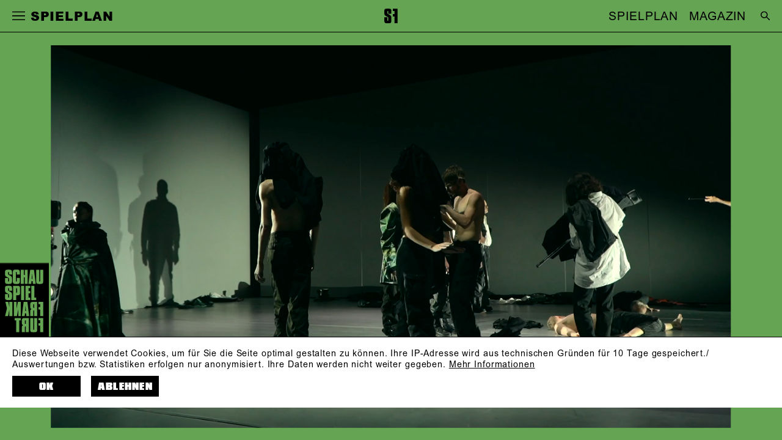

--- FILE ---
content_type: text/html; charset=utf-8
request_url: https://www.schauspielfrankfurt.de/spielplan/a-z/10-odd-emotions/
body_size: 64102
content:

<!DOCTYPE html>
<html lang="de" class="no-js">

<head><meta charset="utf-8" /><title>
	10 Odd Emotions, von Saar Magal | Schauspiel Frankfurt
</title><meta name="description" content="10 Odd Emotions, von Saar Magal, Regie und Choreographie: Saar Magal, Besetzung: : Sarah Grunert, Todd Baker, Adaya Berkovich, Felix Berning, Kevin Beyer, Bat El Dotan, Roberta Inghilterra, Clay Koonar, Barbora Kubátová, Amanda Lana, Zoe Lenzi Allaria, Allison McGuire, Gjergji Meshaj, Alessandra Miotti, Gaizka Morales Richard, David Leonidas Thiel, Andreas Vögler, Isaiah Wilson, Paul Wolff-Plottegg, Live-Musik: Silvan Strauss, Konzept und Regie: Saar Magal, Choreografie: Saar Magal, in Zusammenarbeit mit dem Ensemble, Musik: , Bühne: Magdalena Gut, Kostüme: Slavna Martinovic, Probenleitung Choreografie: Niv Marinberg, Dramaturgie: Alexander Leiffheidt, Licht: Frank Kraus, Video: Natan Berkowicz, Macin Kosakowski, tanzdramaturgische Beratung: Julia Kraus, Bühnenbildentwurf: Eva Veronica Born" /><meta name="keywords" content="Schauspiel Frankfurt, Spielplan, 10 Odd Emotions, von Saar Magal, Live-Musik, Sarah Grunert, Todd Baker, Adaya Berkovich, Felix Berning, Kevin Beyer, Bat El Dotan, Roberta Inghilterra, Clay Koonar, Barbora Kub&amp;#225;tov&amp;#225;, Amanda Lana, Zoe Lenzi Allaria, Allison McGuire, Gjergji Meshaj, Alessandra Miotti, Gaizka Morales Richard, David Leonidas Thiel, Andreas V&amp;#246;gler, Isaiah Wilson, Paul Wolff-Plottegg, Silvan Strauss, Saar Magal, Saar Magal, in Zusammenarbeit mit dem Ensemble, Magdalena Gut, Slavna Martinovic, Niv Marinberg, Alexander Leiffheidt, Frank Kraus, Natan Berkowicz, Macin Kosakowski, Julia Kraus, Eva Veronica Born" /><meta http-equiv="X-UA-Compatible" content="IE=edge">
<meta name="viewport" content="width=device-width, initial-scale=1.0, minimum-scale=1.0, maximum-scale=1.0, user-scalable=0">

<link rel="apple-touch-icon" sizes="180x180" href="/apple-touch-icon.png">
<link rel="icon" type="image/png" sizes="32x32" href="/favicon-32x32.png">
<link rel="icon" type="image/png" sizes="16x16" href="/favicon-16x16.png">
<link rel="manifest" href="/site.webmanifest">
<link rel="mask-icon" href="/safari-pinned-tab.svg" color="#000000">
<meta name="msapplication-TileColor" content="#ffffff">
<meta name="theme-color" content="#ffffff">

<meta name="author" content="Schauspiel Frankfurt" />
<meta name="generator" content="spiritec WebCMS für Opernhäuser und Theater" />
<meta name="robots" content="index, follow" />

<meta property="og:locale" content="de" />
<meta property="og:url" content="https://www.schauspielfrankfurt.de/spielplan/a-z/10-odd-emotions/" />
<meta property="og:image" content="https://sf-6a25.kxcdn.com/content-images/socialmediashare/cd00111a9d4463488fb637645c2587cd/7543/7875.jpg" />
<link rel="canonical" href="https://www.schauspielfrankfurt.de/spielplan/a-z/10-odd-emotions/" />

<link href="https://sf-6a25.kxcdn.com/resources/css-bundles/all?v=jDO2bNCn86vukLYIiaxhpgWlK60pSUn6g27tzNKGn0Q1" rel="stylesheet"/>


<style>
    /* #ffff00 */
    /* ##6c70bc */

    /* default */
    .\--pagecolor-color { color: #64a453; }
    .\--pagecolor-background { background-color: #64a453; }
    .\--pagecolor-border { border-color: #64a453; }

    /* individual */
    .navigation-main ul { background-color: #64a453; }
    .performance--is-highlight-color { background-color: #64a453; }
    @media (min-width: 1200px) and (min-width: 900px) and (hover: hover) { /* for-desktop-up, for-hover-only */
        .page-col:not(:hover) { background-color: #64a453; }
    }
</style>

<script src="https://sf-6a25.kxcdn.com/js-bundles/head?v=W-wUUUGwiPSnZLaa2ObZ7dOw71J9MJtTXhhZp3Y4hS81"></script>


<script type="text/javascript">
    var SYSTEMURLBASE = '/';
    var CALLBACKURLBASE = '/callbacks/';
    var RESOURCES = {
        "IMAGE_ENLARGE": "Vergr&#246;&#223;ern",
        "IMAGE_REDUCE": "Verkleinern",
        "PRESSCART_ERROR_EMAIL": "Bitte geben Sie Ihre E-Mail an.",
        "PRESSCART_ERROR_EDITORIALDEPARTMENT": "Bitte geben Sie Ihre Redaktion an.",
        "PRESSCART_FEEDBACK_DOCUMENTSSENT": "Ihre Pressemappe wurde Ihnen per E-Mail an die angegebene Adresse zugestellt.",
        "PRESSCART_REMOVEFROMCART": "Auswahl aufheben"
    };
    var PARAMETERNAMES = {
        "SEARCHTERM": "Suchbegriff",
        "SEARCHPAGE": "Seite"
    };
</script>
</head>
<body id="ctl00_BodyElement" class="ua-chrome dev-desktoppc os-macos language-de">
    <script>document.documentElement.className = document.documentElement.className.replace(/\bno-js\b/, 'js');</script>
    <a id="top"></a>

    <div id="js-popup-hook" style="display: none;"></div>
    
    <div class="fullsize productionGallery">

    <div class="fullsize__overlay --pagecolor-background"></div>
    
    <a href="#" class="fullsize__close"></a>
    <a href="#" class="fullsize__control fullsize__control--prev"></a>
    <a href="#" class="fullsize__control fullsize__control--next"></a>

    <div class="fullsize__viewport">
        
        <div class="fullsize__strip"><div class="fullsize__item --pagecolor-background mediaGalleryItem-Video-Production-199-Video" data-item-name="mediaGalleryItem-Video-Production-199-Video"><div class="fullsize__media"><div class="mediaplayer fullsize__mediapluginwrapper"><div class="mediaplayer__wrapper js-mediaplayer" data-video-medium="/download/7645/trailer_v4_1280x720.mp4" target="_blank" data-video-large="/download/7644/trailer_v4_1280x720.mp4" target="_blank" data-video-small="https://sf-6a25.kxcdn.com/download/7643/trailer_v4_320x240.mp4" target="_blank" data-startimage="https://sf-6a25.kxcdn.com/content-images/image720ratio/14d6263177af2d793951e72a19588507/7625/10_odd_emotions_7_cbirgit_hupfeld.jpg"></div></div><!-- mediaplayer -->    </div><!-- fullsize__media -->

<div class="fullsize__caption mediaGalleryItem-Video-Production-199-Video">    <div class="fullsize__countdisplay">
        <span class="fullsize__currentslide"></span>
        <span class="fullsize__totalslides"></span>
    </div>
</div><!-- // fullsize__itemcaption -->

</div><!-- // fullsize__item --><div class="fullsize__item --pagecolor-background mediaGalleryItem-Image-ProductionGallery-2369-" data-item-name="mediaGalleryItem-Image-ProductionGallery-2369-"><div class="fullsize__media"><div class="fullsize__image js-medialoader js-medialoader-set-as-background" data-medialoader-trigger="productionGallery" data-image-url="https://sf-6a25.kxcdn.com/content-images/image720/726859c4a57a427b182b9650503a7654/7572/10_odd_emotions_1__c_birgit_hupfeld.jpg" data-size-calculation-func="getFullsizeItemSize"><div class="fullsize__media--image-medialoader-animation"></div><noscript><img src="https://sf-6a25.kxcdn.com/content-images/image720/726859c4a57a427b182b9650503a7654/7572/10_odd_emotions_1__c_birgit_hupfeld.jpg" alt="" width="1114" height="720"></noscript></div>    </div><!-- fullsize__media -->

<div class="fullsize__caption mediaGalleryItem-Image-ProductionGallery-2369-">    <div class="fullsize__countdisplay">
        <span class="fullsize__currentslide"></span>
        <span class="fullsize__totalslides"></span>
    </div>
    <div class="fullsize__captiontext">                10 Odd Emotions von Saar Magal / Konzept und Regie: Saar Magal / Ensemble<br>                        Foto: Birgit Hupfeld<br>            </div>
</div><!-- // fullsize__itemcaption -->

</div><!-- // fullsize__item --><div class="fullsize__item --pagecolor-background mediaGalleryItem-Image-ProductionGallery-2370-" data-item-name="mediaGalleryItem-Image-ProductionGallery-2370-"><div class="fullsize__media"><div class="fullsize__image js-medialoader js-medialoader-set-as-background" data-medialoader-trigger="productionGallery" data-image-url="https://sf-6a25.kxcdn.com/content-images/image720/9fb6e8643d009b0040b26d0fd7177a53/7573/10_odd_emotions_2__c_birgit_hupfeld.jpg" data-size-calculation-func="getFullsizeItemSize"><div class="fullsize__media--image-medialoader-animation"></div><noscript><img src="https://sf-6a25.kxcdn.com/content-images/image720/9fb6e8643d009b0040b26d0fd7177a53/7573/10_odd_emotions_2__c_birgit_hupfeld.jpg" alt="" width="1080" height="720"></noscript></div>    </div><!-- fullsize__media -->

<div class="fullsize__caption mediaGalleryItem-Image-ProductionGallery-2370-">    <div class="fullsize__countdisplay">
        <span class="fullsize__currentslide"></span>
        <span class="fullsize__totalslides"></span>
    </div>
    <div class="fullsize__captiontext">                10 Odd Emotions von Saar Magal / Konzept und Regie: Saar Magal / Ensemble<br>                        Foto: Birgit Hupfeld<br>            </div>
</div><!-- // fullsize__itemcaption -->

</div><!-- // fullsize__item --><div class="fullsize__item --pagecolor-background mediaGalleryItem-Image-ProductionGallery-2371-" data-item-name="mediaGalleryItem-Image-ProductionGallery-2371-"><div class="fullsize__media"><div class="fullsize__image js-medialoader js-medialoader-set-as-background" data-medialoader-trigger="productionGallery" data-image-url="https://sf-6a25.kxcdn.com/content-images/image720/f018d0093d9f368e80e4cf4e94647c17/7574/10_odd_emotions_3__c_birgit_hupfeld.jpg" data-size-calculation-func="getFullsizeItemSize"><div class="fullsize__media--image-medialoader-animation"></div><noscript><img src="https://sf-6a25.kxcdn.com/content-images/image720/f018d0093d9f368e80e4cf4e94647c17/7574/10_odd_emotions_3__c_birgit_hupfeld.jpg" alt="" width="1080" height="720"></noscript></div>    </div><!-- fullsize__media -->

<div class="fullsize__caption mediaGalleryItem-Image-ProductionGallery-2371-">    <div class="fullsize__countdisplay">
        <span class="fullsize__currentslide"></span>
        <span class="fullsize__totalslides"></span>
    </div>
    <div class="fullsize__captiontext">                10 Odd Emotions von Saar Magal / Konzept und Regie: Saar Magal / Ensemble<br>                        Foto: Birgit Hupfeld<br>            </div>
</div><!-- // fullsize__itemcaption -->

</div><!-- // fullsize__item --><div class="fullsize__item --pagecolor-background mediaGalleryItem-Image-ProductionGallery-2372-" data-item-name="mediaGalleryItem-Image-ProductionGallery-2372-"><div class="fullsize__media"><div class="fullsize__image js-medialoader js-medialoader-set-as-background" data-medialoader-trigger="productionGallery" data-image-url="https://sf-6a25.kxcdn.com/content-images/image720/3978056808bd7863fcf466a8c3ad3836/7575/10_odd_emotions_4__c_birgit_hupfeld.jpg" data-size-calculation-func="getFullsizeItemSize"><div class="fullsize__media--image-medialoader-animation"></div><noscript><img src="https://sf-6a25.kxcdn.com/content-images/image720/3978056808bd7863fcf466a8c3ad3836/7575/10_odd_emotions_4__c_birgit_hupfeld.jpg" alt="" width="1080" height="720"></noscript></div>    </div><!-- fullsize__media -->

<div class="fullsize__caption mediaGalleryItem-Image-ProductionGallery-2372-">    <div class="fullsize__countdisplay">
        <span class="fullsize__currentslide"></span>
        <span class="fullsize__totalslides"></span>
    </div>
    <div class="fullsize__captiontext">                10 Odd Emotions von Saar Magal / Konzept und Regie: Saar Magal / Ensemble<br>                        Foto: Birgit Hupfeld<br>            </div>
</div><!-- // fullsize__itemcaption -->

</div><!-- // fullsize__item --><div class="fullsize__item --pagecolor-background mediaGalleryItem-Image-ProductionGallery-2373-" data-item-name="mediaGalleryItem-Image-ProductionGallery-2373-"><div class="fullsize__media"><div class="fullsize__image js-medialoader js-medialoader-set-as-background" data-medialoader-trigger="productionGallery" data-image-url="https://sf-6a25.kxcdn.com/content-images/image720/9f3484e3f6592d4fd42fd05c956fd0ee/7576/10_odd_emotions_5__c_birgit_hupfeld.jpg" data-size-calculation-func="getFullsizeItemSize"><div class="fullsize__media--image-medialoader-animation"></div><noscript><img src="https://sf-6a25.kxcdn.com/content-images/image720/9f3484e3f6592d4fd42fd05c956fd0ee/7576/10_odd_emotions_5__c_birgit_hupfeld.jpg" alt="" width="1102" height="720"></noscript></div>    </div><!-- fullsize__media -->

<div class="fullsize__caption mediaGalleryItem-Image-ProductionGallery-2373-">    <div class="fullsize__countdisplay">
        <span class="fullsize__currentslide"></span>
        <span class="fullsize__totalslides"></span>
    </div>
    <div class="fullsize__captiontext">                10 Odd Emotions von Saar Magal / Konzept und Regie: Saar Magal / Ensemble<br>                        Foto: Birgit Hupfeld<br>            </div>
</div><!-- // fullsize__itemcaption -->

</div><!-- // fullsize__item --><div class="fullsize__item --pagecolor-background mediaGalleryItem-Image-ProductionGallery-2374-" data-item-name="mediaGalleryItem-Image-ProductionGallery-2374-"><div class="fullsize__media"><div class="fullsize__image js-medialoader js-medialoader-set-as-background" data-medialoader-trigger="productionGallery" data-image-url="https://sf-6a25.kxcdn.com/content-images/image720/d153aae4b432ff20d5a652ddc571a002/7577/10_odd_emotions_6__c_birgit_hupfeld.jpg" data-size-calculation-func="getFullsizeItemSize"><div class="fullsize__media--image-medialoader-animation"></div><noscript><img src="https://sf-6a25.kxcdn.com/content-images/image720/d153aae4b432ff20d5a652ddc571a002/7577/10_odd_emotions_6__c_birgit_hupfeld.jpg" alt="" width="1080" height="720"></noscript></div>    </div><!-- fullsize__media -->

<div class="fullsize__caption mediaGalleryItem-Image-ProductionGallery-2374-">    <div class="fullsize__countdisplay">
        <span class="fullsize__currentslide"></span>
        <span class="fullsize__totalslides"></span>
    </div>
    <div class="fullsize__captiontext">                10 Odd Emotions von Saar Magal / Konzept und Regie: Saar Magal / Ensemble<br>                        Foto: Birgit Hupfeld<br>            </div>
</div><!-- // fullsize__itemcaption -->

</div><!-- // fullsize__item --><div class="fullsize__item --pagecolor-background mediaGalleryItem-Image-ProductionGallery-2375-" data-item-name="mediaGalleryItem-Image-ProductionGallery-2375-"><div class="fullsize__media"><div class="fullsize__image js-medialoader js-medialoader-set-as-background" data-medialoader-trigger="productionGallery" data-image-url="https://sf-6a25.kxcdn.com/content-images/image720/e7ce4c1b1d5281c39b4b395b8ee7aa3a/7578/10_odd_emotions_7__c_birgit_hupfeld.jpg" data-size-calculation-func="getFullsizeItemSize"><div class="fullsize__media--image-medialoader-animation"></div><noscript><img src="https://sf-6a25.kxcdn.com/content-images/image720/e7ce4c1b1d5281c39b4b395b8ee7aa3a/7578/10_odd_emotions_7__c_birgit_hupfeld.jpg" alt="" width="1080" height="720"></noscript></div>    </div><!-- fullsize__media -->

<div class="fullsize__caption mediaGalleryItem-Image-ProductionGallery-2375-">    <div class="fullsize__countdisplay">
        <span class="fullsize__currentslide"></span>
        <span class="fullsize__totalslides"></span>
    </div>
    <div class="fullsize__captiontext">                10 Odd Emotions von Saar Magal / Konzept und Regie: Saar Magal / Ensemble<br>                        Foto: Birgit Hupfeld<br>            </div>
</div><!-- // fullsize__itemcaption -->

</div><!-- // fullsize__item --><div class="fullsize__item --pagecolor-background mediaGalleryItem-Image-ProductionGallery-2376-" data-item-name="mediaGalleryItem-Image-ProductionGallery-2376-"><div class="fullsize__media"><div class="fullsize__image js-medialoader js-medialoader-set-as-background" data-medialoader-trigger="productionGallery" data-image-url="https://sf-6a25.kxcdn.com/content-images/image720/ecd21c70eaadd05618daa4a008a8f30b/7579/10_odd_emotions_8__c_birgit_hupfeld.jpg" data-size-calculation-func="getFullsizeItemSize"><div class="fullsize__media--image-medialoader-animation"></div><noscript><img src="https://sf-6a25.kxcdn.com/content-images/image720/ecd21c70eaadd05618daa4a008a8f30b/7579/10_odd_emotions_8__c_birgit_hupfeld.jpg" alt="" width="1102" height="720"></noscript></div>    </div><!-- fullsize__media -->

<div class="fullsize__caption mediaGalleryItem-Image-ProductionGallery-2376-">    <div class="fullsize__countdisplay">
        <span class="fullsize__currentslide"></span>
        <span class="fullsize__totalslides"></span>
    </div>
    <div class="fullsize__captiontext">                10 Odd Emotions von Saar Magal / Konzept und Regie: Saar Magal / Ensemble<br>                        Foto: Birgit Hupfeld<br>            </div>
</div><!-- // fullsize__itemcaption -->

</div><!-- // fullsize__item --><div class="fullsize__item --pagecolor-background mediaGalleryItem-Image-ProductionGallery-2377-" data-item-name="mediaGalleryItem-Image-ProductionGallery-2377-"><div class="fullsize__media"><div class="fullsize__image js-medialoader js-medialoader-set-as-background" data-medialoader-trigger="productionGallery" data-image-url="https://sf-6a25.kxcdn.com/content-images/image720/1a1ae3df550977c44eab278c021b10ed/7580/10_odd_emotions_9__c_birgit_hupfeld.jpg" data-size-calculation-func="getFullsizeItemSize"><div class="fullsize__media--image-medialoader-animation"></div><noscript><img src="https://sf-6a25.kxcdn.com/content-images/image720/1a1ae3df550977c44eab278c021b10ed/7580/10_odd_emotions_9__c_birgit_hupfeld.jpg" alt="" width="1080" height="720"></noscript></div>    </div><!-- fullsize__media -->

<div class="fullsize__caption mediaGalleryItem-Image-ProductionGallery-2377-">    <div class="fullsize__countdisplay">
        <span class="fullsize__currentslide"></span>
        <span class="fullsize__totalslides"></span>
    </div>
    <div class="fullsize__captiontext">                10 Odd Emotions von Saar Magal / Konzept und Regie: Saar Magal / Ensemble<br>                        Foto: Birgit Hupfeld<br>            </div>
</div><!-- // fullsize__itemcaption -->

</div><!-- // fullsize__item --><div class="fullsize__item --pagecolor-background mediaGalleryItem-Image-ProductionGallery-2378-" data-item-name="mediaGalleryItem-Image-ProductionGallery-2378-"><div class="fullsize__media"><div class="fullsize__image js-medialoader js-medialoader-set-as-background" data-medialoader-trigger="productionGallery" data-image-url="https://sf-6a25.kxcdn.com/content-images/image720/981e4f5f280fe6d543e6f0eaace7393f/7581/10_odd_emotions_10__c_birgit_hupfeld.jpg" data-size-calculation-func="getFullsizeItemSize"><div class="fullsize__media--image-medialoader-animation"></div><noscript><img src="https://sf-6a25.kxcdn.com/content-images/image720/981e4f5f280fe6d543e6f0eaace7393f/7581/10_odd_emotions_10__c_birgit_hupfeld.jpg" alt="" width="1080" height="720"></noscript></div>    </div><!-- fullsize__media -->

<div class="fullsize__caption mediaGalleryItem-Image-ProductionGallery-2378-">    <div class="fullsize__countdisplay">
        <span class="fullsize__currentslide"></span>
        <span class="fullsize__totalslides"></span>
    </div>
    <div class="fullsize__captiontext">                10 Odd Emotions von Saar Magal / Konzept und Regie: Saar Magal / Ensemble<br>                        Foto: Birgit Hupfeld<br>            </div>
</div><!-- // fullsize__itemcaption -->

</div><!-- // fullsize__item --><div class="fullsize__item --pagecolor-background mediaGalleryItem-Image-ProductionGallery-2379-" data-item-name="mediaGalleryItem-Image-ProductionGallery-2379-"><div class="fullsize__media"><div class="fullsize__image js-medialoader js-medialoader-set-as-background" data-medialoader-trigger="productionGallery" data-image-url="https://sf-6a25.kxcdn.com/content-images/image720/507685a44e0ed6ff554a9f0baead56de/7582/10_odd_emotions_11__c_birgit_hupfeld.jpg" data-size-calculation-func="getFullsizeItemSize"><div class="fullsize__media--image-medialoader-animation"></div><noscript><img src="https://sf-6a25.kxcdn.com/content-images/image720/507685a44e0ed6ff554a9f0baead56de/7582/10_odd_emotions_11__c_birgit_hupfeld.jpg" alt="" width="1080" height="720"></noscript></div>    </div><!-- fullsize__media -->

<div class="fullsize__caption mediaGalleryItem-Image-ProductionGallery-2379-">    <div class="fullsize__countdisplay">
        <span class="fullsize__currentslide"></span>
        <span class="fullsize__totalslides"></span>
    </div>
    <div class="fullsize__captiontext">                10 Odd Emotions von Saar Magal / Konzept und Regie: Saar Magal / Ensemble<br>                        Foto: Birgit Hupfeld<br>            </div>
</div><!-- // fullsize__itemcaption -->

</div><!-- // fullsize__item --><div class="fullsize__item --pagecolor-background mediaGalleryItem-Image-ProductionGallery-2380-" data-item-name="mediaGalleryItem-Image-ProductionGallery-2380-"><div class="fullsize__media"><div class="fullsize__image js-medialoader js-medialoader-set-as-background" data-medialoader-trigger="productionGallery" data-image-url="https://sf-6a25.kxcdn.com/content-images/image720/9ddf63a577e4b5880c3b3d0e7b9ad88e/7583/10_odd_emotions_12__c_birgit_hupfeld.jpg" data-size-calculation-func="getFullsizeItemSize"><div class="fullsize__media--image-medialoader-animation"></div><noscript><img src="https://sf-6a25.kxcdn.com/content-images/image720/9ddf63a577e4b5880c3b3d0e7b9ad88e/7583/10_odd_emotions_12__c_birgit_hupfeld.jpg" alt="" width="1036" height="720"></noscript></div>    </div><!-- fullsize__media -->

<div class="fullsize__caption mediaGalleryItem-Image-ProductionGallery-2380-">    <div class="fullsize__countdisplay">
        <span class="fullsize__currentslide"></span>
        <span class="fullsize__totalslides"></span>
    </div>
    <div class="fullsize__captiontext">                10 Odd Emotions von Saar Magal / Konzept und Regie: Saar Magal / Ensemble<br>                        Foto: Birgit Hupfeld<br>            </div>
</div><!-- // fullsize__itemcaption -->

</div><!-- // fullsize__item --><div class="fullsize__item --pagecolor-background mediaGalleryItem-Image-ProductionGallery-2381-" data-item-name="mediaGalleryItem-Image-ProductionGallery-2381-"><div class="fullsize__media"><div class="fullsize__image js-medialoader js-medialoader-set-as-background" data-medialoader-trigger="productionGallery" data-image-url="https://sf-6a25.kxcdn.com/content-images/image720/a95b964fc759e0bc64ff49649c3bcb2d/7584/10_odd_emotions_13__c_birgit_hupfeld.jpg" data-size-calculation-func="getFullsizeItemSize"><div class="fullsize__media--image-medialoader-animation"></div><noscript><img src="https://sf-6a25.kxcdn.com/content-images/image720/a95b964fc759e0bc64ff49649c3bcb2d/7584/10_odd_emotions_13__c_birgit_hupfeld.jpg" alt="" width="1080" height="720"></noscript></div>    </div><!-- fullsize__media -->

<div class="fullsize__caption mediaGalleryItem-Image-ProductionGallery-2381-">    <div class="fullsize__countdisplay">
        <span class="fullsize__currentslide"></span>
        <span class="fullsize__totalslides"></span>
    </div>
    <div class="fullsize__captiontext">                10 Odd Emotions von Saar Magal / Konzept und Regie: Saar Magal / Ensemble<br>                        Foto: Birgit Hupfeld<br>            </div>
</div><!-- // fullsize__itemcaption -->

</div><!-- // fullsize__item --><div class="fullsize__item --pagecolor-background mediaGalleryItem-Image-ProductionGallery-2382-" data-item-name="mediaGalleryItem-Image-ProductionGallery-2382-"><div class="fullsize__media"><div class="fullsize__image js-medialoader js-medialoader-set-as-background" data-medialoader-trigger="productionGallery" data-image-url="https://sf-6a25.kxcdn.com/content-images/image720/49e07943383f5c84c704e0cb802a2884/7585/10_odd_emotions_14__c_birgit_hupfeld.jpg" data-size-calculation-func="getFullsizeItemSize"><div class="fullsize__media--image-medialoader-animation"></div><noscript><img src="https://sf-6a25.kxcdn.com/content-images/image720/49e07943383f5c84c704e0cb802a2884/7585/10_odd_emotions_14__c_birgit_hupfeld.jpg" alt="" width="1080" height="720"></noscript></div>    </div><!-- fullsize__media -->

<div class="fullsize__caption mediaGalleryItem-Image-ProductionGallery-2382-">    <div class="fullsize__countdisplay">
        <span class="fullsize__currentslide"></span>
        <span class="fullsize__totalslides"></span>
    </div>
    <div class="fullsize__captiontext">                10 Odd Emotions von Saar Magal / Konzept und Regie: Saar Magal / Ensemble<br>                        Foto: Birgit Hupfeld<br>            </div>
</div><!-- // fullsize__itemcaption -->

</div><!-- // fullsize__item --><div class="fullsize__item --pagecolor-background mediaGalleryItem-Image-ProductionGallery-2383-" data-item-name="mediaGalleryItem-Image-ProductionGallery-2383-"><div class="fullsize__media"><div class="fullsize__image js-medialoader js-medialoader-set-as-background" data-medialoader-trigger="productionGallery" data-image-url="https://sf-6a25.kxcdn.com/content-images/image720/1c9821a2e1da0d0a1cf017f11fa3fb97/7586/10_odd_emotions_15__c_birgit_hupfeld.jpg" data-size-calculation-func="getFullsizeItemSize"><div class="fullsize__media--image-medialoader-animation"></div><noscript><img src="https://sf-6a25.kxcdn.com/content-images/image720/1c9821a2e1da0d0a1cf017f11fa3fb97/7586/10_odd_emotions_15__c_birgit_hupfeld.jpg" alt="" width="1097" height="720"></noscript></div>    </div><!-- fullsize__media -->

<div class="fullsize__caption mediaGalleryItem-Image-ProductionGallery-2383-">    <div class="fullsize__countdisplay">
        <span class="fullsize__currentslide"></span>
        <span class="fullsize__totalslides"></span>
    </div>
    <div class="fullsize__captiontext">                10 Odd Emotions von Saar Magal / Konzept und Regie: Saar Magal / Ensemble<br>                        Foto: Birgit Hupfeld<br>            </div>
</div><!-- // fullsize__itemcaption -->

</div><!-- // fullsize__item --><div class="fullsize__item --pagecolor-background mediaGalleryItem-Image-ProductionGallery-2384-" data-item-name="mediaGalleryItem-Image-ProductionGallery-2384-"><div class="fullsize__media"><div class="fullsize__image js-medialoader js-medialoader-set-as-background" data-medialoader-trigger="productionGallery" data-image-url="https://sf-6a25.kxcdn.com/content-images/image720/189c1fc68c4c92097196d19bf94aa0a1/7587/10_odd_emotions_16__c_birgit_hupfeld.jpg" data-size-calculation-func="getFullsizeItemSize"><div class="fullsize__media--image-medialoader-animation"></div><noscript><img src="https://sf-6a25.kxcdn.com/content-images/image720/189c1fc68c4c92097196d19bf94aa0a1/7587/10_odd_emotions_16__c_birgit_hupfeld.jpg" alt="" width="1080" height="720"></noscript></div>    </div><!-- fullsize__media -->

<div class="fullsize__caption mediaGalleryItem-Image-ProductionGallery-2384-">    <div class="fullsize__countdisplay">
        <span class="fullsize__currentslide"></span>
        <span class="fullsize__totalslides"></span>
    </div>
    <div class="fullsize__captiontext">                10 Odd Emotions von Saar Magal / Konzept und Regie: Saar Magal / Ensemble<br>                        Foto: Birgit Hupfeld<br>            </div>
</div><!-- // fullsize__itemcaption -->

</div><!-- // fullsize__item --><div class="fullsize__item --pagecolor-background mediaGalleryItem-Image-ProductionGallery-2385-" data-item-name="mediaGalleryItem-Image-ProductionGallery-2385-"><div class="fullsize__media"><div class="fullsize__image js-medialoader js-medialoader-set-as-background" data-medialoader-trigger="productionGallery" data-image-url="https://sf-6a25.kxcdn.com/content-images/image720/7fd2f8dcc6d87e91879a38a8bdec771c/7605/10_odd_emotions_17_cbirgit_hupfeld.jpg" data-size-calculation-func="getFullsizeItemSize"><div class="fullsize__media--image-medialoader-animation"></div><noscript><img src="https://sf-6a25.kxcdn.com/content-images/image720/7fd2f8dcc6d87e91879a38a8bdec771c/7605/10_odd_emotions_17_cbirgit_hupfeld.jpg" alt="" width="1080" height="720"></noscript></div>    </div><!-- fullsize__media -->

<div class="fullsize__caption mediaGalleryItem-Image-ProductionGallery-2385-">    <div class="fullsize__countdisplay">
        <span class="fullsize__currentslide"></span>
        <span class="fullsize__totalslides"></span>
    </div>
    <div class="fullsize__captiontext">                10 Odd Emotions von Saar Magal / Konzept und Regie: Saar Magal / Sarah Grunert, Ensemble<br>                        Foto: Birgit Hupfeld<br>            </div>
</div><!-- // fullsize__itemcaption -->

</div><!-- // fullsize__item --></div><!-- // fullsize__strip -->

    </div><!-- // fullsize__viewport -->

</div><!-- // fullsize productionGallery -->

<script>

window.componentInitialization.registerReadyEvent(function() {
    $('.fullsize.productionGallery').spiritecFullsize();

});
</script>

         
    
    <div id="ctl00_PageWrapperElement" class="page-wrapper">

        <header class="page-header --pagecolor-background js-marker-include-in-scrolling-calculation" role="banner">

    <div class="header__left">
        <a href="#" class="header__burger"></a>
        <div class="header__title --like-h4">&nbsp;</div>
    </div>

    <div class="header__center">
        <a href="/" class="header__logo"></a>
    </div>

    <div class="header__right">
        <div class="header__quicklinks" style="right: 3vw;"><ul class="menu1"><li class="level1 first"><a href="/spielplan/" class="level1">SPIELPLAN</a></li><li class="level1 last"><a href="https://magazin.schauspielfrankfurt.de/" class="level1" target="_blank">MAGAZIN</a></li></ul></div>
        <a href="/suche/?Suchbegriff=" class="header__search" style="right: 0;"></a>
        <a href="http://www.schauspielfrankfurt.de/en/" style="display: none;" class="header__language" rel="alternate" hreflang="en">EN</a>
    </div>

    <div class="header__mainmenu --hide-tablet-portrait-down">
        <nav class="navigation-main" role="navigation">
            <ul class="menu1"><li class="level1 first"><a href="/home/" class="level1">Start</a></li><li class="level1 selected has-subitems"><a href="/spielplan/" class="level1">Spielplan</a><ul class="menu2"><li class="level2 first"><a href="/spielplan/kalender/" class="level2">Kalender</a></li><li class="level2"><a href="/spielplan/premieren-202526/" class="level2">Premieren</a></li><li class="level2"><a href="/spielplan/stuecke-a-z-202526/" class="level2">St&#252;cke A-Z</a></li><li class="level2"><a href="/spielplan/extras-202526/" class="level2">Extras</a></li><li class="level2"><a href="/spielplan/archiv/" class="level2">Archiv</a></li><li class="level2 last"><a href="https://magazin.schauspielfrankfurt.de/" class="level2" target="_blank">Magazin</a></li></ul></li><li class="level1 has-subitems"><a href="/karten-abos/" class="level1">Karten &amp; Abos</a><ul class="menu2"><li class="level2 first"><a href="/karten-abos/karten/" class="level2">Karten</a></li><li class="level2"><a href="/karten-abos/abonnements/" class="level2">Abonnements</a></li><li class="level2 last"><a href="/karten-abos/theater-schenken/" class="level2">Theater schenken</a></li></ul></li><li class="level1 has-subitems"><a href="/menschen/" class="level1">Menschen</a><ul class="menu2"><li class="level2 first"><a href="/menschen/ensemble/" class="level2">Ensemble</a></li><li class="level2"><a href="/menschen/gaeste/" class="level2">G&#228;ste</a></li><li class="level2 last"><a href="/menschen/hinter-der-buehne/" class="level2">Hinter der B&#252;hne</a></li></ul></li><li class="level1 has-subitems"><a href="/das-haus/" class="level1">Das Haus</a><ul class="menu2"><li class="level2 first"><a href="/das-haus/das-schauspiel/" class="level2">Das Schauspiel</a></li><li class="level2"><a href="/das-haus/spielstaetten/" class="level2">Spielst&#228;tten</a></li><li class="level2"><a href="/das-haus/sanierung/" class="level2">Sanierung</a></li><li class="level2"><a href="/das-haus/foerderer-partner/" class="level2">F&#246;rderer &amp; Partner</a></li><li class="level2 last"><a href="/das-haus/jobs/" class="level2">Jobs</a></li></ul></li><li class="level1 has-subitems"><a href="/jungesschauspiel/" class="level1">Junges SF &amp; Schule</a><ul class="menu2"><li class="level2 first"><a href="/jungesschauspiel/aktuell/" class="level2">Aktuell</a></li><li class="level2"><a href="/jungesschauspiel/einmischen-der-jugendclub/" class="level2">Jugendclub</a></li><li class="level2"><a href="/jungesschauspiel/theater-und-schule/" class="level2">Schauspiel &amp; Schule</a></li><li class="level2"><a href="/jungesschauspiel/unart/" class="level2">UNART</a></li><li class="level2"><a href="/jungesschauspiel/gallus-geschichten/" class="level2">Gallus-Geschichten</a></li><li class="level2 last"><a href="/jungesschauspiel/junges-schauspiel-archiv/" class="level2">Archiv</a></li></ul></li><li class="level1 last has-subitems"><a href="/service/" class="level1">Service</a><ul class="menu2"><li class="level2 first"><a href="/service/ihr-theaterbesuch/" class="level2">Ihr Besuch</a></li><li class="level2"><a href="/service/shop/" class="level2">Shop</a></li><li class="level2"><a href="/service/newsletter/" class="level2">Newsletter</a></li><li class="level2"><a href="/service/download/" class="level2">Download</a></li><li class="level2 has-subitems"><a href="/service/presse/" class="level2">Presse</a></li><li class="level2"><a href="/service/kontakt/" class="level2">Kontakt</a></li><li class="level2"><a href="/service/en/" class="level2">EN</a></li><li class="level2 last"><a href="/service/barrierefreiheit/" class="level2">Barrierefreiheit</a></li></ul></li></ul>
        </nav>
    </div>

    <div class="header__mainmenu --hide-tablet-landscape-up --pagecolor-background">
        <nav class="navigation-main" role="navigation">
            <ul class="menu1"><li class="level1 first"><a href="/home/" class="level1">Start</a></li><li class="level1 selected has-subitems"><a href="/spielplan/" class="level1">Spielplan</a><ul class="menu2"><li class="level2 first"><a href="/spielplan/kalender/" class="level2">Kalender</a></li><li class="level2"><a href="/spielplan/premieren-202526/" class="level2">Premieren</a></li><li class="level2"><a href="/spielplan/stuecke-a-z-202526/" class="level2">St&#252;cke A-Z</a></li><li class="level2"><a href="/spielplan/extras-202526/" class="level2">Extras</a></li><li class="level2"><a href="/spielplan/archiv/" class="level2">Archiv</a></li><li class="level2 last"><a href="https://magazin.schauspielfrankfurt.de/" class="level2" target="_blank">Magazin</a></li></ul></li><li class="level1 has-subitems"><a href="/karten-abos/" class="level1">Karten &amp; Abos</a><ul class="menu2"><li class="level2 first"><a href="/karten-abos/karten/" class="level2">Karten</a></li><li class="level2"><a href="/karten-abos/abonnements/" class="level2">Abonnements</a></li><li class="level2 last"><a href="/karten-abos/theater-schenken/" class="level2">Theater schenken</a></li></ul></li><li class="level1 has-subitems"><a href="/menschen/" class="level1">Menschen</a><ul class="menu2"><li class="level2 first"><a href="/menschen/ensemble/" class="level2">Ensemble</a></li><li class="level2"><a href="/menschen/gaeste/" class="level2">G&#228;ste</a></li><li class="level2 last"><a href="/menschen/hinter-der-buehne/" class="level2">Hinter der B&#252;hne</a></li></ul></li><li class="level1 has-subitems"><a href="/das-haus/" class="level1">Das Haus</a><ul class="menu2"><li class="level2 first"><a href="/das-haus/das-schauspiel/" class="level2">Das Schauspiel</a></li><li class="level2"><a href="/das-haus/spielstaetten/" class="level2">Spielst&#228;tten</a></li><li class="level2"><a href="/das-haus/sanierung/" class="level2">Sanierung</a></li><li class="level2"><a href="/das-haus/foerderer-partner/" class="level2">F&#246;rderer &amp; Partner</a></li><li class="level2 last"><a href="/das-haus/jobs/" class="level2">Jobs</a></li></ul></li><li class="level1 has-subitems"><a href="/jungesschauspiel/" class="level1">Junges SF &amp; Schule</a><ul class="menu2"><li class="level2 first"><a href="/jungesschauspiel/aktuell/" class="level2">Aktuell</a></li><li class="level2"><a href="/jungesschauspiel/einmischen-der-jugendclub/" class="level2">Jugendclub</a></li><li class="level2"><a href="/jungesschauspiel/theater-und-schule/" class="level2">Schauspiel &amp; Schule</a></li><li class="level2"><a href="/jungesschauspiel/unart/" class="level2">UNART</a></li><li class="level2"><a href="/jungesschauspiel/gallus-geschichten/" class="level2">Gallus-Geschichten</a></li><li class="level2 last"><a href="/jungesschauspiel/junges-schauspiel-archiv/" class="level2">Archiv</a></li></ul></li><li class="level1 last has-subitems"><a href="/service/" class="level1">Service</a><ul class="menu2"><li class="level2 first"><a href="/service/ihr-theaterbesuch/" class="level2">Ihr Besuch</a></li><li class="level2"><a href="/service/shop/" class="level2">Shop</a></li><li class="level2"><a href="/service/newsletter/" class="level2">Newsletter</a></li><li class="level2"><a href="/service/download/" class="level2">Download</a></li><li class="level2 has-subitems"><a href="/service/presse/" class="level2">Presse</a></li><li class="level2"><a href="/service/kontakt/" class="level2">Kontakt</a></li><li class="level2"><a href="/service/en/" class="level2">EN</a></li><li class="level2 last"><a href="/service/barrierefreiheit/" class="level2">Barrierefreiheit</a></li></ul></li></ul>
        </nav>
        
        <div class="mainmenu__additionalinks">
            <div class="page-footer-left">
                <div class="footer__navigation">
                    <ul class="menu1"><li class="level1 first"><a href="/impressum/" class="level1">Impressum</a></li><li class="level1"><a href="/datenschutz/" class="level1">Datenschutz</a></li><li class="level1"><a href="/agb/" class="level1">AGB</a></li><li class="level1"><a href="/service/kontakt/" class="level1">Kontakt</a></li><li class="level1"><a href="/abo-login/" class="level1">Abo-Login</a></li><li class="level1"><a href="/service/presse/" class="level1">Presse</a></li><li class="level1"><a href="/service/newsletter/" class="level1">Newsletter</a></li><li class="level1 last"><a href="/audio/" class="level1">Audioformate</a></li></ul>
                    <ul>
                        <li><span class="--hide-for-en">Kartentelefon: </span><span class="--hide-for-de">Tickets: </span><a href="tel:+496921249494">069.212.49.49.4</a></li>
                                            </ul>
                </div>
            </div>

            <div class="page-footer-right">
                <a href="https://www.facebook.com/schauspielfrankfurt" class="footer__icon footer__icon--facebook"></a>
                <a href="https://www.instagram.com/schauspiel_frankfurt/" class="footer__icon footer__icon--instagram"></a>
                <a href="https://www.youtube.com/user/SchauspielFrankfurt" class="footer__icon footer__icon--youtube"></a>
            </div>
        </div>

    </div>

</header>

<div class="dataprotection --pagecolor-background">
    <div class="dataprotection__logowrapper">
        <div class="page-logo --pagecolor-background"></div>
    </div>
    <div class="dataprotection__inner">

        <div class="dataprotection__textwrapper">
            <div class="dataprotection__text">Diese Webseite verwendet Cookies, um f&#252;r Sie die Seite optimal gestalten zu k&#246;nnen. Ihre IP-Adresse wird aus technischen Gr&#252;nden f&#252;r 10 Tage gespeichert./<br>Auswertungen bzw. Statistiken erfolgen nur anonymisiert. Ihre Daten werden nicht weiter gegeben. <a href="https://www.schauspielfrankfurt.de/datenschutz/">Mehr Informationen</a></div>
        </div>

        <div class="dataprotection__actionwrapper"><!--
            --><a href="#" class="dataprotection__action dataprotection__action--consent">OK</a><!--
            --><a href="#" class="dataprotection__action dataprotection__action--decline">Ablehnen</a><!--
            --></div>

    </div>
</div>


        <main class="page-content" role="main">
            
                    <div class="page-columns page-columns--scrolling-individual">                    <div class="page-col page-col--width-1 page-col--order-2">                        <div class="page-col-inner">            <div class="headline headline--size-h1-medium --margintop-none --marginbottom-none">
        <h1 class="headline__headline">10 Odd Emotions</h1>
    </div>
<div class="productionimage productionimage--visibility-hide-for-large-screens --margintop-none --marginbottom-standard">

    <div class="image">
        <img src="https://sf-6a25.kxcdn.com/blank-image/blank_1280_720.png" alt="" class="image__image js-medialoader" data-image-url="https://sf-6a25.kxcdn.com/content-images/image720/cd00111a9d4463488fb637645c2587cd/7543/7875.jpg" alt="" width="1280" height="720">        <noscript><img src="https://sf-6a25.kxcdn.com/content-images/image720/cd00111a9d4463488fb637645c2587cd/7543/7875.jpg" alt="" width="1280" height="720" alt="" class="image__image"></noscript>                <div class="image__caption">Foto: Birgit Hupfeld</div>
            </div>

</div>
<div class="productioninfos --margintop-none --marginbottom-standard">
    <div class="productioninfos__top">
        <div class="productioninfos__text">von Saar Magal</div>                <div class="productioninfos__text">Koproduktion mit der Dresden Frankfurt Dance Company</div>    </div>
    <div class="productioninfos__bottom">
        <div class="productioninfos__text">Schauspielhaus</div>        <div class="productioninfos__text"><strong>Uraufführung</strong> 21. Januar 2023</div>        <div class="productioninfos__text">ca. 1 Stunde 20 Minuten, keine Pause</div>                    </div>
</div>
<div class="richtext richtext--linkbehaviour-default richtext--size-small --margintop-none --marginbottom-standard">Zum Teil in englischer Sprache<br></div>    <div class="link --margintop-none --marginbottom-standard">    <a href="https://sf-6a25.kxcdn.com/download/8164/barrierefreiheit_saar_magal.pdf" class="link__link" target="_blank" data-prevent-target-correction="1"><div class="link__text">Infos Sensorische Reize und Content Warnungen</div></a></div><div class="richtext richtext--linkbehaviour-default richtext--size-small --margintop-none --marginbottom-standard">Dear audience, »10 Odd Emotions« is multi-lingual, but for most parts doesn’t require any specific language skills. Nevertheless there are some longer parts and quotations in German. Please find the English translations here:<br></div>    <div class="link --margintop-none --marginbottom-standard">    <a href="https://sf-6a25.kxcdn.com/download/8202/english_translations_10oe.pdf" class="link__link" target="_blank" data-prevent-target-correction="1"><div class="link__text">English translations</div></a></div>                        </div>                    </div>                    <div class="page-col page-col--width-1 page-col--order-3 page-col--tablet-last page-col--desktop-last">                        <div class="page-col-inner">            <div class="productioncastandcrew --margintop-none --marginbottom-standard">
        <div class="productioncastandcrew__section">

                        
                <div class="productioncastandcrew__crew">
            <div class="productioncastandcrew__header">TEAM</div>
            <div class="productioncastandcrew__itemwrapper">
                                <div class="productioncastandcrew__item">Konzept und Regie: <a href="http://www.schauspielfrankfurt.de/menschen/saar-magal/" class="ci-14-0">Saar Magal</a></div>
                                <div class="productioncastandcrew__item">Choreografie: <span class="ci-15-0">Saar Magal, in Zusammenarbeit mit dem Ensemble</span></div>
                                <div class="productioncastandcrew__item">Musik: <span class="ci-16-0"></span></div>
                                <div class="productioncastandcrew__item">B&#252;hne: <a href="http://www.schauspielfrankfurt.de/menschen/magdalena-gut/" class="ci-17-0">Magdalena Gut</a></div>
                                <div class="productioncastandcrew__item">Kost&#252;me: <a href="http://www.schauspielfrankfurt.de/menschen/slavna-martinovic/" class="ci-18-0">Slavna Martinovic</a></div>
                                <div class="productioncastandcrew__item">Probenleitung Choreografie: <a href="http://www.schauspielfrankfurt.de/menschen/niv-marinberg/" class="ci-19-0">Niv Marinberg</a></div>
                                <div class="productioncastandcrew__item">Dramaturgie: <a href="http://www.schauspielfrankfurt.de/menschen/alexander-leiffheidt/" class="ci-20-0">Alexander Leiffheidt</a></div>
                                <div class="productioncastandcrew__item">Licht: <a href="http://www.schauspielfrankfurt.de/menschen/frank-kraus/" class="ci-21-0">Frank Kraus</a></div>
                                <div class="productioncastandcrew__item">Video: <a href="http://www.schauspielfrankfurt.de/menschen/natan-berkowicz/" class="ci-22-0">Natan Berkowicz</a>, <span class="ci-22-1">Macin Kosakowski</span></div>
                                <div class="productioncastandcrew__item">tanzdramaturgische Beratung: <a href="http://www.schauspielfrankfurt.de/menschen/julia--kraus/" class="ci-23-0">Julia Kraus</a></div>
                                <div class="productioncastandcrew__item">B&#252;hnenbildentwurf: <span class="ci-24-0">Eva Veronica Born</span></div>
                            </div>
        </div>
        
                <div class="productioncastandcrew__cast">
            <div class="productioncastandcrew__header">BESETZUNG</div>
            <div class="productioncastandcrew__itemwrapper">
                                <div class="productioncastandcrew__item"><a href="http://www.schauspielfrankfurt.de/menschen/sarah-grunert/" class="ci-25-0">Sarah Grunert</a>, <a href="http://www.schauspielfrankfurt.de/menschen/baker/" class="ci-25-1">Todd Baker</a>, <a href="http://www.schauspielfrankfurt.de/menschen/adaya-berkovich/" class="ci-25-2">Adaya Berkovich</a>, <a href="http://www.schauspielfrankfurt.de/menschen/felix--berning/" class="ci-25-3">Felix Berning</a>, <a href="http://www.schauspielfrankfurt.de/menschen/kevin--beyer/" class="ci-25-4">Kevin Beyer</a>, <a href="http://www.schauspielfrankfurt.de/menschen/el-dotan-/" class="ci-25-5">Bat El Dotan</a>, <a href="http://www.schauspielfrankfurt.de/menschen/roberta-inghilterra/" class="ci-25-6">Roberta Inghilterra</a>, <a href="http://www.schauspielfrankfurt.de/menschen/clay-koonar/" class="ci-25-7">Clay Koonar</a>, <a href="http://www.schauspielfrankfurt.de/menschen/barbora-kubaetovae/" class="ci-25-8">Barbora Kub&#225;tov&#225;</a>, <a href="http://www.schauspielfrankfurt.de/menschen/amanda-lana/" class="ci-25-9">Amanda Lana</a>, <a href="http://www.schauspielfrankfurt.de/menschen/zoe-lenzi-allaria/" class="ci-25-10">Zoe Lenzi Allaria</a>, <a href="http://www.schauspielfrankfurt.de/menschen/allison-mcguire/" class="ci-25-11">Allison McGuire</a>, <a href="http://www.schauspielfrankfurt.de/menschen/gjergji-meshaj/" class="ci-25-12">Gjergji Meshaj</a>, <a href="http://www.schauspielfrankfurt.de/menschen/alessandra-miotti/" class="ci-25-13">Alessandra Miotti</a>, <a href="http://www.schauspielfrankfurt.de/menschen/gaizka-morales-richard/" class="ci-25-14">Gaizka Morales Richard</a>, <a href="http://www.schauspielfrankfurt.de/menschen/david-leonidas-thiel/" class="ci-25-15">David Leonidas Thiel</a>, <a href="http://www.schauspielfrankfurt.de/menschen/andreas-voegler/" class="ci-25-16">Andreas V&#246;gler</a>, <a href="http://www.schauspielfrankfurt.de/menschen/isiah-wilson/" class="ci-25-17">Isaiah Wilson</a>, <a href="http://www.schauspielfrankfurt.de/menschen/paul-wolff-plottegg/" class="ci-25-18">Paul Wolff-Plottegg</a></div>
                                <div class="productioncastandcrew__item"><span class="ci-26-0"></span>, <a href="http://www.schauspielfrankfurt.de/menschen/silvan-strauss/" class="ci-26-1">Silvan Strauss</a> (Live-Musik)</div>
                            </div>
        </div>
        
    </div>
    </div>
<div class="accordion accordion--is-closed accordion--layout-default --margintop-none --marginbottom-standard">	<div class="accordion__head">		<div class="accordion__title">INHALT</div>	</div>	<div class="accordion__body"><div class="richtext richtext--linkbehaviour-default richtext--size-small --margintop-none --marginbottom-standard">Wie sprechen wir über Erinnerung und historische Verantwortung? Und wie über die teils widerstreitenden, „sonderbaren“ Emotionen, die beide hervorrufen? „10 Odd Emotions“ ist eine vielstimmige künstlerische Auseinandersetzung mit der Gegenwart und Genealogie antisemitischer und rassistischer Gewalt in Deutschland, die Sprache, Musik, Körper und Bilder zum Tanzen bringt. Es ist ein Stück des zeitgenössischen Physical Theatre, das als internationale Zusammenarbeit des Schauspiels Frankfurt, der Dresden Frankfurt Dance Company und freier Künstler*innen unter der Regie von Saar Magal entstanden ist. Es untersucht dabei Erfahrungen der Zugehörigkeit und Ausgrenzung. Wie entsteht der „fremde Körper“, das Ausgestoßene, Unterdrückte, aus der Mitte eines vermeintlichen „Wir“?</div>    <div class="richtext richtext--linkbehaviour-default richtext--size-small --margintop-none --marginbottom-standard"><i>Gefördert durch die Kulturstiftung des Bundes und von der Beauftragten der Bundesregierung für Kultur und Medien.</i></div>    <div class="logobox --ratio-medium --margintop-none --marginbottom-standard">    <ul><li style="background-image: url(https://sf-6a25.kxcdn.com/download/3912/kulturstiftung_des_bundes.png);"></li><li style="background-image: url(https://sf-6a25.kxcdn.com/images/54a5614fb51f42d9be256c14b305fbdd/7253/bkm_2017_office_grau_de.png);"></li>	</ul></div>        <div class="richtext richtext--linkbehaviour-default richtext--size-small --margintop-none --marginbottom-standard"></div>    	</div></div>        <div class="accordion accordion--is-closed accordion--layout-default --margintop-none --marginbottom-standard">	<div class="accordion__head">		<div class="accordion__title">ENGLISH VERSION</div>	</div>	<div class="accordion__body"><div class="richtext richtext--linkbehaviour-default richtext--size-small --margintop-none --marginbottom-standard">How do we talk about memory and historical responsibility? And about the sometimes contradictory “odd” emotions they both produce? ‘10 Odd Emotions’ is a polyphonic artistic investigation of the present and genealogy of anti-Semitic and racist violence in Germany that makes language, music, bodies and images dance. It is a piece of contemporary Physical Theatre developed through an international collaboration between Schauspiel Frankfurt, the Dresden Frankfurt Dance Company, and freelance artists under the direction of Saar Magal. It examines experiences of belonging and exclusion. How is a “foreign body” – one that is ostracized, oppressed – created from the midst of a supposed collective “we”?</div>    	</div></div>        <div class="presscomments --margintop-none --marginbottom-standard">

    <div class="accordion accordion--is-closed accordion--layout-default">
        <div class="accordion__head">
            <div class="accordion__title">PRESSESTIMMEN</div>
        </div>
        <div class="accordion__body">

                        <div class="presscomments__item">

                
                <div class="presscomments__content">
                    
                    <div class="presscomments__abstract">»Ohne sich auf eine konkrete Handlung festzulegen, erzählt  die in Israel geborene Regisseurin in einer fulminanten, szenischen Kaskade,  die Tanz (Dresden Frankfurt Dance Company), Schauspiel und Live-Musik pointiert  verbindet, von zeitlosen Ausgrenzungs- und Unterdrückungsmechanismen, deren  Bilder schlaglichtartig in die vermeintliche Normalität vordringen. Obgleich  die anspielungsreichen Darbietungen nie an Drastik sparen, erweisen sie sich an  keiner Stelle als grobschlächtig. Denn zum einen entwirft Magal einen weiten  Assoziationsraum, in dem beispielsweise eine zuvor brutale Menge unversehens den  Charakter eines Sklavenchors annimmt, zum anderen gelingt ihr eine überzeugende  Stimmungsvariation. Repressiven Mustern, derer man in dynamischen Choreografien  gewahr wird, schließen sich nämlich auch zarte Impressionen an. […] Trotz  dieses beklemmenden und grotesken Ausgangs feiert dieser Abend letztlich auch  das Trotzdem. Er ringt um die Macht und Kraft des Einzelnen, der sich in einem  grauenhaften Reigen aus Folter und Wegschauen zu bewähren versucht. Was es dazu  braucht, ist Mut, wie ihn Magals formvollendete und kraftvolle Komposition vermittelt.  Sie scheut nicht die Auseinandersetzung mit dem Lärm unserer Zeit. Im  Gegenteil, erst in seiner Gegenwart werden helle Momente der Erkenntnis und  vereinzelt sogar der Schönheit vernehmbar.«</div>
                                        <div class="presscomments__source">taz.de, 24. Januar 2023</div>
                                        
                    <div class="presscomments__actions">
                                                                    </div>
                </div>
            </div>
                        <div class="presscomments__item">

                
                <div class="presscomments__content">
                    
                    <div class="presscomments__abstract">»Dies gelingt nicht zuletzt durch die Musiker Omer Klein und  Silvan Strauß, die den Tanz ins Mark fahren, Klänge auftürmen, wenn sich das  Ensemble zu Gruppenbildern formiert. In einer Szene von bizarrer Faszination  bewegen sich die Tänzer wie humanoide Käfer rittlings im Vierfüßerschritt quer  über die Szene. Auch ohne darüber nachdenken zu müssen, wie weit sich der  Mensch wohl auch innerlich verbiegen lässt, ist das ein starker Moment.«</div>
                                        <div class="presscomments__source">Darmst&#228;dter Echo, 24. Januar 2023</div>
                                        
                    <div class="presscomments__actions">
                                                                    </div>
                </div>
            </div>
                        <div class="presscomments__item">

                
                <div class="presscomments__content">
                    
                    <div class="presscomments__abstract">»[…] künstlerisch wirklich ein virtuoser Abend. Es gibt  sehr starke, komplexe Szenen. Auch die Ambivalenz der Gewalt wird immer  mitgedacht, weil Gewalt eben ein sehr komplexes Gefüge ist und nie nur in eine  Richtung gehen kann.«</div>
                                        <div class="presscomments__source">hr2 Fr&#252;hkritik, 27. Januar 2023</div>
                                        
                    <div class="presscomments__actions">
                                                                    </div>
                </div>
            </div>
                        <div class="presscomments__item">

                
                <div class="presscomments__content">
                    
                    <div class="presscomments__abstract">»Was beeindruckt, sind das ausdrucksstarke tänzerische Solo von  Adaya Berkovich wie auch ihr Gesang. […] Magal versteht es, Tanz,  Schauspiel und Musik organisch zu vereinen – und der Schluss überzeugt: Ein  hyperventilieren des Kollektiv zeigt eine Choreografie vermeintlicher Stärke,  bis am Ende alle nach und nach stürzen. Nur zwei Frauen bleiben stehen –  scheinbar als lebendes Beispiel dafür, wie sich Ihresgleichen unter Druck  fühlt, die in der Shoah verlorenen Kinder zu ersetzen.«</div>
                                        <div class="presscomments__source">tanz, M&#228;rz 2023</div>
                                        
                    <div class="presscomments__actions">
                                                                    </div>
                </div>
            </div>
                        <div class="presscomments__item">

                
                <div class="presscomments__content">
                    
                    <div class="presscomments__abstract">»Magal entwirft Massenhinrichtungen, bei denen alle Spieler:innen nacheinander  zaudernd, trotzig, stockend oder unbeeindruckt in die Grube springen, und präzise  durchchoreografierte militärische Aufmärsche. Auch mit Hilfe von  Videoeinspielungen und Live-Musik (Omer Klein) gelingen überwältigende,  bilderstarke Szenen.«</div>
                                        <div class="presscomments__source">Theater heute, 30. M&#228;rz 2023</div>
                                        
                    <div class="presscomments__actions">
                                                                    </div>
                </div>
            </div>
                

        </div>
    </div>

</div>
                        </div>                    </div>                    <div class="page-col page-col--width-2 page-col--order-1 page-col--tablet-last">                        <div class="page-col-inner">            <div class="animation --margintop-none --marginbottom-standard showfullsizeonload ">    <div class="animation__videowrapper">        <video autoplay loop muted playsinline>            <source src="https://sf-6a25.kxcdn.com/download/7624/trailer_v4_loop.mp4" type="video/mp4">        </video>    </div></div>            <div class="productionimage productionimage--visibility-hide-for-small-screens --margintop-none --marginbottom-standard">

    <div class="image">
        <img src="https://sf-6a25.kxcdn.com/blank-image/blank_1280_720.png" alt="" class="image__image js-medialoader" data-image-url="https://sf-6a25.kxcdn.com/content-images/image720/cd00111a9d4463488fb637645c2587cd/7543/7875.jpg" alt="" width="1280" height="720">        <noscript><img src="https://sf-6a25.kxcdn.com/content-images/image720/cd00111a9d4463488fb637645c2587cd/7543/7875.jpg" alt="" width="1280" height="720" alt="" class="image__image"></noscript>                <div class="image__caption">Foto: Birgit Hupfeld</div>
            </div>

</div>
<div class="productiontrailer --margintop-none --marginbottom-standard">

    <div class="mediaplayer --margintop-standard">
        <div class="mediaplayer__wrapper js-mediaplayer" data-video-medium="/download/7645/trailer_v4_1280x720.mp4" target="_blank" data-video-large="/download/7644/trailer_v4_1280x720.mp4" target="_blank" data-video-small="https://sf-6a25.kxcdn.com/download/7643/trailer_v4_320x240.mp4" target="_blank" data-startimage="https://sf-6a25.kxcdn.com/content-images/image720ratio/14d6263177af2d793951e72a19588507/7625/10_odd_emotions_7_cbirgit_hupfeld.jpg" alt="" width="1280" height="720"></div><!-- mediaplayer__wrapper -->
    </div><!-- mediaplayer -->

</div>
<div class="galleryteaser --margintop-none --marginbottom-standard">
    <div class="js-marker-gallery" data-gallery-name="productionGallery">
        <img src="https://sf-6a25.kxcdn.com/blank-image/blank_1114_720.png" alt="" class="image__image js-medialoader" data-image-url="https://sf-6a25.kxcdn.com/content-images/image720/726859c4a57a427b182b9650503a7654/7572/10_odd_emotions_1__c_birgit_hupfeld.jpg" alt="" width="1114" height="720">
        <noscript><img src="https://sf-6a25.kxcdn.com/content-images/image720/726859c4a57a427b182b9650503a7654/7572/10_odd_emotions_1__c_birgit_hupfeld.jpg" alt="" width="1114" height="720" alt="" class="image__image"></noscript>
    </div>
</div>
<div class="image image--showicon-unknown --margintop-none --marginbottom-standard   " ><div class="image__media  "><img src="https://sf-6a25.kxcdn.com/blank-image/blank_2430_1620.png" alt="" class="image__image js-medialoader" data-image-url="https://sf-6a25.kxcdn.com/images/8f6344598abf46138453e6885b35544c/7524/emotions_foto_hupfeld_6924.jpg"><noscript><img src="https://sf-6a25.kxcdn.com/images/8f6344598abf46138453e6885b35544c/7524/emotions_foto_hupfeld_6924.jpg" alt="" class="image__image"></noscript></div>    <div class="image__caption">Foto: Birgit Hupfeld<br></div></div>        <div class="headline headline--size-h5 --margintop-none --marginbottom-standard"><h5 class="headline__headline">AUDIO-EINFÜHRUNG</h5></div>                  <div class="mediaplugin --margintop-none --marginbottom-standard">	<div class="mediaplugin__soundcloudwrapper js-3rdparty-embed" data-media-id="1428739609" data-embed-type="soundcloud" data-placeholder-image="https://sf-6a25.kxcdn.com/images/1ba2252d870b323e04351dfbbb9acecd/7560/7875.jpg" data-embed-layout="header-as-bar" data-ratio="any"></div></div>                                </div>                        <div class="page-logo --pagecolor-background"></div>                    </div>                </div>            


        </main> <!-- page-content -->

        <!-- TODO: remove -->


<footer class="page-footer --pagecolor-background" role="contentinfo">

    <div class="page-footer-left">
        <div class="footer__navigation">
            <ul class="menu1"><li class="level1 first"><a href="/impressum/" class="level1">Impressum</a></li><li class="level1"><a href="/datenschutz/" class="level1">Datenschutz</a></li><li class="level1"><a href="/agb/" class="level1">AGB</a></li><li class="level1"><a href="/service/kontakt/" class="level1">Kontakt</a></li><li class="level1"><a href="/abo-login/" class="level1">Abo-Login</a></li><li class="level1"><a href="/service/presse/" class="level1">Presse</a></li><li class="level1"><a href="/service/newsletter/" class="level1">Newsletter</a></li><li class="level1 last"><a href="/audio/" class="level1">Audioformate</a></li></ul>
            <ul>
                <li><span class="--hide-for-en">Kartentelefon: </span><span class="--hide-for-de">Tickets: </span><a href="tel:+496921249494">069.212.49.49.4</a></li>
                                            </ul>
        </div>
    </div>

    <div class="page-footer-right">
        <a href="https://www.facebook.com/schauspielfrankfurt" target="blank" class="footer__icon footer__icon--facebook"></a>
        <a href="https://www.instagram.com/schauspiel_frankfurt/" target="blank" class="footer__icon footer__icon--instagram"></a>
        <a href="https://www.youtube.com/user/SchauspielFrankfurt" target="blank" class="footer__icon footer__icon--youtube"></a>
    </div>

</footer>

    </div> <!-- page-wrapper -->

    <script src="https://sf-6a25.kxcdn.com/js-bundles/footer?v=7L7cgI1UYtBVuXHRGBA-2YwNyRQrP3aEdEl3nJjL4EM1"></script>


<script>
    $(document).ready(function () { window.componentInitialization.triggerReadyEvent(); });
</script>

<script>
    function onDataProtectionPolicyConfirmed() {
        var _paq = window._paq = window._paq || [];
        /* tracker methods like "setCustomDimension" should be called before "trackPageView" */
        _paq.push(['trackPageView']);
        _paq.push(['enableLinkTracking']);
        (function() {
            var u="//matomo.schauspielfrankfurt.de/";
            _paq.push(['setTrackerUrl', u+'matomo.php']);
            _paq.push(['setSiteId', '2']);
            var d=document, g=d.createElement('script'), s=d.getElementsByTagName('script')[0];
            g.async=true; g.src=u+'matomo.js'; s.parentNode.insertBefore(g,s);
        })();
    }
</script>

</body>
</html>
